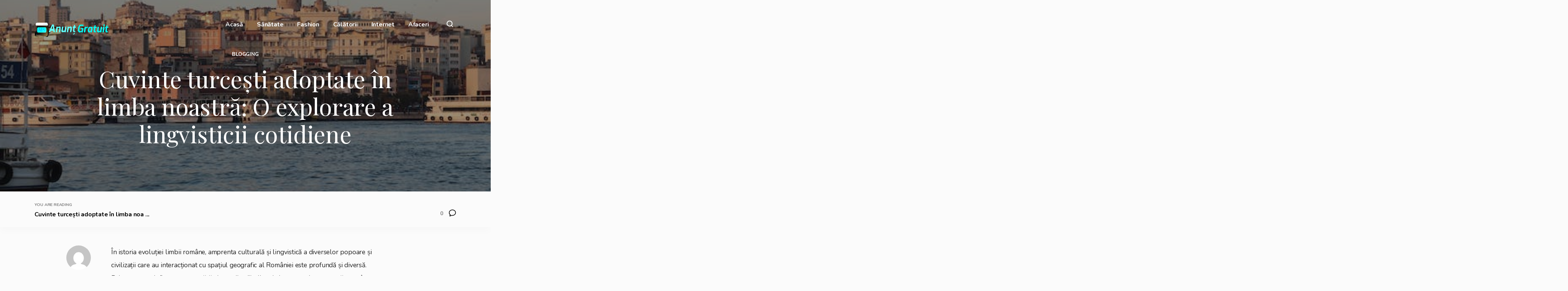

--- FILE ---
content_type: text/html; charset=UTF-8
request_url: https://anuntgratuit.eu/cuvinte-turcesti-adoptate-in-limba-noastra-o-explorare-a-lingvisticii-cotidiene/
body_size: 13076
content:
<!DOCTYPE html>
<html lang="ro-RO" itemscope itemtype="http://schema.org/Blog">
<head>	
	<!-- wp_head __-->
	<meta charset="UTF-8" />
<meta name='robots' content='index, follow, max-image-preview:large, max-snippet:-1, max-video-preview:-1' />
<meta name="viewport" content="width=device-width, initial-scale=1" />
<meta name="generator" content="Insider 1.5" />

	<!-- This site is optimized with the Yoast SEO plugin v26.8 - https://yoast.com/product/yoast-seo-wordpress/ -->
	<title>Cuvinte turcești adoptate în limba noastră: O explorare a lingvisticii cotidiene - Anunț Gratuit</title>
	<link rel="canonical" href="https://anuntgratuit.eu/cuvinte-turcesti-adoptate-in-limba-noastra-o-explorare-a-lingvisticii-cotidiene/" />
	<meta property="og:locale" content="ro_RO" />
	<meta property="og:type" content="article" />
	<meta property="og:title" content="Cuvinte turcești adoptate în limba noastră: O explorare a lingvisticii cotidiene - Anunț Gratuit" />
	<meta property="og:description" content="În istoria evoluției limbii române, amprenta culturală și lingvistică a diverselor popoare și civilizații care au interacționat cu spațiul geografic ..." />
	<meta property="og:url" content="https://anuntgratuit.eu/cuvinte-turcesti-adoptate-in-limba-noastra-o-explorare-a-lingvisticii-cotidiene/" />
	<meta property="og:site_name" content="Anunț Gratuit" />
	<meta property="article:published_time" content="2024-02-04T19:33:51+00:00" />
	<meta property="article:modified_time" content="2024-02-05T02:18:11+00:00" />
	<meta property="og:image" content="https://anuntgratuit.eu/wp-content/uploads/2024/02/Cuvinte-turcesti-adoptate-in-limba-noastra.jpg" />
	<meta property="og:image:width" content="640" />
	<meta property="og:image:height" content="427" />
	<meta property="og:image:type" content="image/jpeg" />
	<meta name="author" content="Andreea" />
	<meta name="twitter:card" content="summary_large_image" />
	<meta name="twitter:label1" content="Scris de" />
	<meta name="twitter:data1" content="Andreea" />
	<meta name="twitter:label2" content="Timp estimat pentru citire" />
	<meta name="twitter:data2" content="4 minute" />
	<script type="application/ld+json" class="yoast-schema-graph">{"@context":"https://schema.org","@graph":[{"@type":"Article","@id":"https://anuntgratuit.eu/cuvinte-turcesti-adoptate-in-limba-noastra-o-explorare-a-lingvisticii-cotidiene/#article","isPartOf":{"@id":"https://anuntgratuit.eu/cuvinte-turcesti-adoptate-in-limba-noastra-o-explorare-a-lingvisticii-cotidiene/"},"author":{"name":"Andreea","@id":"https://anuntgratuit.eu/#/schema/person/edf696f48d62f845c0b2be6f669bf82c"},"headline":"Cuvinte turcești adoptate în limba noastră: O explorare a lingvisticii cotidiene","datePublished":"2024-02-04T19:33:51+00:00","dateModified":"2024-02-05T02:18:11+00:00","mainEntityOfPage":{"@id":"https://anuntgratuit.eu/cuvinte-turcesti-adoptate-in-limba-noastra-o-explorare-a-lingvisticii-cotidiene/"},"wordCount":771,"commentCount":0,"publisher":{"@id":"https://anuntgratuit.eu/#organization"},"image":{"@id":"https://anuntgratuit.eu/cuvinte-turcesti-adoptate-in-limba-noastra-o-explorare-a-lingvisticii-cotidiene/#primaryimage"},"thumbnailUrl":"https://anuntgratuit.eu/wp-content/uploads/2024/02/Cuvinte-turcesti-adoptate-in-limba-noastra.jpg","articleSection":["Blogging"],"inLanguage":"ro-RO"},{"@type":"WebPage","@id":"https://anuntgratuit.eu/cuvinte-turcesti-adoptate-in-limba-noastra-o-explorare-a-lingvisticii-cotidiene/","url":"https://anuntgratuit.eu/cuvinte-turcesti-adoptate-in-limba-noastra-o-explorare-a-lingvisticii-cotidiene/","name":"Cuvinte turcești adoptate în limba noastră: O explorare a lingvisticii cotidiene - Anunț Gratuit","isPartOf":{"@id":"https://anuntgratuit.eu/#website"},"primaryImageOfPage":{"@id":"https://anuntgratuit.eu/cuvinte-turcesti-adoptate-in-limba-noastra-o-explorare-a-lingvisticii-cotidiene/#primaryimage"},"image":{"@id":"https://anuntgratuit.eu/cuvinte-turcesti-adoptate-in-limba-noastra-o-explorare-a-lingvisticii-cotidiene/#primaryimage"},"thumbnailUrl":"https://anuntgratuit.eu/wp-content/uploads/2024/02/Cuvinte-turcesti-adoptate-in-limba-noastra.jpg","datePublished":"2024-02-04T19:33:51+00:00","dateModified":"2024-02-05T02:18:11+00:00","breadcrumb":{"@id":"https://anuntgratuit.eu/cuvinte-turcesti-adoptate-in-limba-noastra-o-explorare-a-lingvisticii-cotidiene/#breadcrumb"},"inLanguage":"ro-RO","potentialAction":[{"@type":"ReadAction","target":["https://anuntgratuit.eu/cuvinte-turcesti-adoptate-in-limba-noastra-o-explorare-a-lingvisticii-cotidiene/"]}]},{"@type":"ImageObject","inLanguage":"ro-RO","@id":"https://anuntgratuit.eu/cuvinte-turcesti-adoptate-in-limba-noastra-o-explorare-a-lingvisticii-cotidiene/#primaryimage","url":"https://anuntgratuit.eu/wp-content/uploads/2024/02/Cuvinte-turcesti-adoptate-in-limba-noastra.jpg","contentUrl":"https://anuntgratuit.eu/wp-content/uploads/2024/02/Cuvinte-turcesti-adoptate-in-limba-noastra.jpg","width":640,"height":427,"caption":"Cuvinte turcești adoptate în limba noastră: O explorare a lingvisticii cotidiene"},{"@type":"BreadcrumbList","@id":"https://anuntgratuit.eu/cuvinte-turcesti-adoptate-in-limba-noastra-o-explorare-a-lingvisticii-cotidiene/#breadcrumb","itemListElement":[{"@type":"ListItem","position":1,"name":"Prima pagină","item":"https://anuntgratuit.eu/"},{"@type":"ListItem","position":2,"name":"Cuvinte turcești adoptate în limba noastră: O explorare a lingvisticii cotidiene"}]},{"@type":"WebSite","@id":"https://anuntgratuit.eu/#website","url":"https://anuntgratuit.eu/","name":"Anunț Gratuit","description":"blog cu informații gratuite","publisher":{"@id":"https://anuntgratuit.eu/#organization"},"potentialAction":[{"@type":"SearchAction","target":{"@type":"EntryPoint","urlTemplate":"https://anuntgratuit.eu/?s={search_term_string}"},"query-input":{"@type":"PropertyValueSpecification","valueRequired":true,"valueName":"search_term_string"}}],"inLanguage":"ro-RO"},{"@type":"Organization","@id":"https://anuntgratuit.eu/#organization","name":"Anunț Gratuit","url":"https://anuntgratuit.eu/","logo":{"@type":"ImageObject","inLanguage":"ro-RO","@id":"https://anuntgratuit.eu/#/schema/logo/image/","url":"https://anuntgratuit.eu/wp-content/uploads/2023/10/edcdd29500064be9a83b6d41cd33a5c6-removebg-preview-e1697140917999.png","contentUrl":"https://anuntgratuit.eu/wp-content/uploads/2023/10/edcdd29500064be9a83b6d41cd33a5c6-removebg-preview-e1697140917999.png","width":200,"height":45,"caption":"Anunț Gratuit"},"image":{"@id":"https://anuntgratuit.eu/#/schema/logo/image/"}},{"@type":"Person","@id":"https://anuntgratuit.eu/#/schema/person/edf696f48d62f845c0b2be6f669bf82c","name":"Andreea","image":{"@type":"ImageObject","inLanguage":"ro-RO","@id":"https://anuntgratuit.eu/#/schema/person/image/","url":"https://secure.gravatar.com/avatar/fc553024eac1610f20c0f855fc58c827f799e11419924848f0986a4a43d846c0?s=96&d=mm&r=g","contentUrl":"https://secure.gravatar.com/avatar/fc553024eac1610f20c0f855fc58c827f799e11419924848f0986a4a43d846c0?s=96&d=mm&r=g","caption":"Andreea"},"url":"https://anuntgratuit.eu/author/marketingaba/"}]}</script>
	<!-- / Yoast SEO plugin. -->


<link rel='dns-prefetch' href='//fonts.googleapis.com' />
<link rel="alternate" type="application/rss+xml" title="Anunț Gratuit &raquo; Flux" href="https://anuntgratuit.eu/feed/" />
<link rel="pingback" href="https://anuntgratuit.eu/xmlrpc.php" />
<link rel="alternate" title="oEmbed (JSON)" type="application/json+oembed" href="https://anuntgratuit.eu/wp-json/oembed/1.0/embed?url=https%3A%2F%2Fanuntgratuit.eu%2Fcuvinte-turcesti-adoptate-in-limba-noastra-o-explorare-a-lingvisticii-cotidiene%2F" />
<link rel="alternate" title="oEmbed (XML)" type="text/xml+oembed" href="https://anuntgratuit.eu/wp-json/oembed/1.0/embed?url=https%3A%2F%2Fanuntgratuit.eu%2Fcuvinte-turcesti-adoptate-in-limba-noastra-o-explorare-a-lingvisticii-cotidiene%2F&#038;format=xml" />
    
		<meta property="og:title" content="Cuvinte turcești adoptate în limba noastră: O explorare a lingvisticii cotidiene" />
		<meta property="og:description" content="În istoria evoluției limbii române, amprenta culturală și lingvistică a diverselor popoare și civilizații care au interacționat cu spațiul geografic ..." />
		<meta property="og:url" content="https://anuntgratuit.eu/cuvinte-turcesti-adoptate-in-limba-noastra-o-explorare-a-lingvisticii-cotidiene/" />
						<meta property="og:image" content="https://anuntgratuit.eu/wp-content/uploads/2024/02/Cuvinte-turcesti-adoptate-in-limba-noastra-150x150.jpg" />
				<meta property="og:type" content="article" />
		<meta property="og:site_name" content="Anunț Gratuit" />
	<style id='wp-img-auto-sizes-contain-inline-css' type='text/css'>
img:is([sizes=auto i],[sizes^="auto," i]){contain-intrinsic-size:3000px 1500px}
/*# sourceURL=wp-img-auto-sizes-contain-inline-css */
</style>
<style id='wp-block-library-inline-css' type='text/css'>
:root{--wp-block-synced-color:#7a00df;--wp-block-synced-color--rgb:122,0,223;--wp-bound-block-color:var(--wp-block-synced-color);--wp-editor-canvas-background:#ddd;--wp-admin-theme-color:#007cba;--wp-admin-theme-color--rgb:0,124,186;--wp-admin-theme-color-darker-10:#006ba1;--wp-admin-theme-color-darker-10--rgb:0,107,160.5;--wp-admin-theme-color-darker-20:#005a87;--wp-admin-theme-color-darker-20--rgb:0,90,135;--wp-admin-border-width-focus:2px}@media (min-resolution:192dpi){:root{--wp-admin-border-width-focus:1.5px}}.wp-element-button{cursor:pointer}:root .has-very-light-gray-background-color{background-color:#eee}:root .has-very-dark-gray-background-color{background-color:#313131}:root .has-very-light-gray-color{color:#eee}:root .has-very-dark-gray-color{color:#313131}:root .has-vivid-green-cyan-to-vivid-cyan-blue-gradient-background{background:linear-gradient(135deg,#00d084,#0693e3)}:root .has-purple-crush-gradient-background{background:linear-gradient(135deg,#34e2e4,#4721fb 50%,#ab1dfe)}:root .has-hazy-dawn-gradient-background{background:linear-gradient(135deg,#faaca8,#dad0ec)}:root .has-subdued-olive-gradient-background{background:linear-gradient(135deg,#fafae1,#67a671)}:root .has-atomic-cream-gradient-background{background:linear-gradient(135deg,#fdd79a,#004a59)}:root .has-nightshade-gradient-background{background:linear-gradient(135deg,#330968,#31cdcf)}:root .has-midnight-gradient-background{background:linear-gradient(135deg,#020381,#2874fc)}:root{--wp--preset--font-size--normal:16px;--wp--preset--font-size--huge:42px}.has-regular-font-size{font-size:1em}.has-larger-font-size{font-size:2.625em}.has-normal-font-size{font-size:var(--wp--preset--font-size--normal)}.has-huge-font-size{font-size:var(--wp--preset--font-size--huge)}.has-text-align-center{text-align:center}.has-text-align-left{text-align:left}.has-text-align-right{text-align:right}.has-fit-text{white-space:nowrap!important}#end-resizable-editor-section{display:none}.aligncenter{clear:both}.items-justified-left{justify-content:flex-start}.items-justified-center{justify-content:center}.items-justified-right{justify-content:flex-end}.items-justified-space-between{justify-content:space-between}.screen-reader-text{border:0;clip-path:inset(50%);height:1px;margin:-1px;overflow:hidden;padding:0;position:absolute;width:1px;word-wrap:normal!important}.screen-reader-text:focus{background-color:#ddd;clip-path:none;color:#444;display:block;font-size:1em;height:auto;left:5px;line-height:normal;padding:15px 23px 14px;text-decoration:none;top:5px;width:auto;z-index:100000}html :where(.has-border-color){border-style:solid}html :where([style*=border-top-color]){border-top-style:solid}html :where([style*=border-right-color]){border-right-style:solid}html :where([style*=border-bottom-color]){border-bottom-style:solid}html :where([style*=border-left-color]){border-left-style:solid}html :where([style*=border-width]){border-style:solid}html :where([style*=border-top-width]){border-top-style:solid}html :where([style*=border-right-width]){border-right-style:solid}html :where([style*=border-bottom-width]){border-bottom-style:solid}html :where([style*=border-left-width]){border-left-style:solid}html :where(img[class*=wp-image-]){height:auto;max-width:100%}:where(figure){margin:0 0 1em}html :where(.is-position-sticky){--wp-admin--admin-bar--position-offset:var(--wp-admin--admin-bar--height,0px)}@media screen and (max-width:600px){html :where(.is-position-sticky){--wp-admin--admin-bar--position-offset:0px}}

/*# sourceURL=wp-block-library-inline-css */
</style><style id='global-styles-inline-css' type='text/css'>
:root{--wp--preset--aspect-ratio--square: 1;--wp--preset--aspect-ratio--4-3: 4/3;--wp--preset--aspect-ratio--3-4: 3/4;--wp--preset--aspect-ratio--3-2: 3/2;--wp--preset--aspect-ratio--2-3: 2/3;--wp--preset--aspect-ratio--16-9: 16/9;--wp--preset--aspect-ratio--9-16: 9/16;--wp--preset--color--black: #000000;--wp--preset--color--cyan-bluish-gray: #abb8c3;--wp--preset--color--white: #ffffff;--wp--preset--color--pale-pink: #f78da7;--wp--preset--color--vivid-red: #cf2e2e;--wp--preset--color--luminous-vivid-orange: #ff6900;--wp--preset--color--luminous-vivid-amber: #fcb900;--wp--preset--color--light-green-cyan: #7bdcb5;--wp--preset--color--vivid-green-cyan: #00d084;--wp--preset--color--pale-cyan-blue: #8ed1fc;--wp--preset--color--vivid-cyan-blue: #0693e3;--wp--preset--color--vivid-purple: #9b51e0;--wp--preset--gradient--vivid-cyan-blue-to-vivid-purple: linear-gradient(135deg,rgb(6,147,227) 0%,rgb(155,81,224) 100%);--wp--preset--gradient--light-green-cyan-to-vivid-green-cyan: linear-gradient(135deg,rgb(122,220,180) 0%,rgb(0,208,130) 100%);--wp--preset--gradient--luminous-vivid-amber-to-luminous-vivid-orange: linear-gradient(135deg,rgb(252,185,0) 0%,rgb(255,105,0) 100%);--wp--preset--gradient--luminous-vivid-orange-to-vivid-red: linear-gradient(135deg,rgb(255,105,0) 0%,rgb(207,46,46) 100%);--wp--preset--gradient--very-light-gray-to-cyan-bluish-gray: linear-gradient(135deg,rgb(238,238,238) 0%,rgb(169,184,195) 100%);--wp--preset--gradient--cool-to-warm-spectrum: linear-gradient(135deg,rgb(74,234,220) 0%,rgb(151,120,209) 20%,rgb(207,42,186) 40%,rgb(238,44,130) 60%,rgb(251,105,98) 80%,rgb(254,248,76) 100%);--wp--preset--gradient--blush-light-purple: linear-gradient(135deg,rgb(255,206,236) 0%,rgb(152,150,240) 100%);--wp--preset--gradient--blush-bordeaux: linear-gradient(135deg,rgb(254,205,165) 0%,rgb(254,45,45) 50%,rgb(107,0,62) 100%);--wp--preset--gradient--luminous-dusk: linear-gradient(135deg,rgb(255,203,112) 0%,rgb(199,81,192) 50%,rgb(65,88,208) 100%);--wp--preset--gradient--pale-ocean: linear-gradient(135deg,rgb(255,245,203) 0%,rgb(182,227,212) 50%,rgb(51,167,181) 100%);--wp--preset--gradient--electric-grass: linear-gradient(135deg,rgb(202,248,128) 0%,rgb(113,206,126) 100%);--wp--preset--gradient--midnight: linear-gradient(135deg,rgb(2,3,129) 0%,rgb(40,116,252) 100%);--wp--preset--font-size--small: 13px;--wp--preset--font-size--medium: 20px;--wp--preset--font-size--large: 36px;--wp--preset--font-size--x-large: 42px;--wp--preset--spacing--20: 0.44rem;--wp--preset--spacing--30: 0.67rem;--wp--preset--spacing--40: 1rem;--wp--preset--spacing--50: 1.5rem;--wp--preset--spacing--60: 2.25rem;--wp--preset--spacing--70: 3.38rem;--wp--preset--spacing--80: 5.06rem;--wp--preset--shadow--natural: 6px 6px 9px rgba(0, 0, 0, 0.2);--wp--preset--shadow--deep: 12px 12px 50px rgba(0, 0, 0, 0.4);--wp--preset--shadow--sharp: 6px 6px 0px rgba(0, 0, 0, 0.2);--wp--preset--shadow--outlined: 6px 6px 0px -3px rgb(255, 255, 255), 6px 6px rgb(0, 0, 0);--wp--preset--shadow--crisp: 6px 6px 0px rgb(0, 0, 0);}:where(.is-layout-flex){gap: 0.5em;}:where(.is-layout-grid){gap: 0.5em;}body .is-layout-flex{display: flex;}.is-layout-flex{flex-wrap: wrap;align-items: center;}.is-layout-flex > :is(*, div){margin: 0;}body .is-layout-grid{display: grid;}.is-layout-grid > :is(*, div){margin: 0;}:where(.wp-block-columns.is-layout-flex){gap: 2em;}:where(.wp-block-columns.is-layout-grid){gap: 2em;}:where(.wp-block-post-template.is-layout-flex){gap: 1.25em;}:where(.wp-block-post-template.is-layout-grid){gap: 1.25em;}.has-black-color{color: var(--wp--preset--color--black) !important;}.has-cyan-bluish-gray-color{color: var(--wp--preset--color--cyan-bluish-gray) !important;}.has-white-color{color: var(--wp--preset--color--white) !important;}.has-pale-pink-color{color: var(--wp--preset--color--pale-pink) !important;}.has-vivid-red-color{color: var(--wp--preset--color--vivid-red) !important;}.has-luminous-vivid-orange-color{color: var(--wp--preset--color--luminous-vivid-orange) !important;}.has-luminous-vivid-amber-color{color: var(--wp--preset--color--luminous-vivid-amber) !important;}.has-light-green-cyan-color{color: var(--wp--preset--color--light-green-cyan) !important;}.has-vivid-green-cyan-color{color: var(--wp--preset--color--vivid-green-cyan) !important;}.has-pale-cyan-blue-color{color: var(--wp--preset--color--pale-cyan-blue) !important;}.has-vivid-cyan-blue-color{color: var(--wp--preset--color--vivid-cyan-blue) !important;}.has-vivid-purple-color{color: var(--wp--preset--color--vivid-purple) !important;}.has-black-background-color{background-color: var(--wp--preset--color--black) !important;}.has-cyan-bluish-gray-background-color{background-color: var(--wp--preset--color--cyan-bluish-gray) !important;}.has-white-background-color{background-color: var(--wp--preset--color--white) !important;}.has-pale-pink-background-color{background-color: var(--wp--preset--color--pale-pink) !important;}.has-vivid-red-background-color{background-color: var(--wp--preset--color--vivid-red) !important;}.has-luminous-vivid-orange-background-color{background-color: var(--wp--preset--color--luminous-vivid-orange) !important;}.has-luminous-vivid-amber-background-color{background-color: var(--wp--preset--color--luminous-vivid-amber) !important;}.has-light-green-cyan-background-color{background-color: var(--wp--preset--color--light-green-cyan) !important;}.has-vivid-green-cyan-background-color{background-color: var(--wp--preset--color--vivid-green-cyan) !important;}.has-pale-cyan-blue-background-color{background-color: var(--wp--preset--color--pale-cyan-blue) !important;}.has-vivid-cyan-blue-background-color{background-color: var(--wp--preset--color--vivid-cyan-blue) !important;}.has-vivid-purple-background-color{background-color: var(--wp--preset--color--vivid-purple) !important;}.has-black-border-color{border-color: var(--wp--preset--color--black) !important;}.has-cyan-bluish-gray-border-color{border-color: var(--wp--preset--color--cyan-bluish-gray) !important;}.has-white-border-color{border-color: var(--wp--preset--color--white) !important;}.has-pale-pink-border-color{border-color: var(--wp--preset--color--pale-pink) !important;}.has-vivid-red-border-color{border-color: var(--wp--preset--color--vivid-red) !important;}.has-luminous-vivid-orange-border-color{border-color: var(--wp--preset--color--luminous-vivid-orange) !important;}.has-luminous-vivid-amber-border-color{border-color: var(--wp--preset--color--luminous-vivid-amber) !important;}.has-light-green-cyan-border-color{border-color: var(--wp--preset--color--light-green-cyan) !important;}.has-vivid-green-cyan-border-color{border-color: var(--wp--preset--color--vivid-green-cyan) !important;}.has-pale-cyan-blue-border-color{border-color: var(--wp--preset--color--pale-cyan-blue) !important;}.has-vivid-cyan-blue-border-color{border-color: var(--wp--preset--color--vivid-cyan-blue) !important;}.has-vivid-purple-border-color{border-color: var(--wp--preset--color--vivid-purple) !important;}.has-vivid-cyan-blue-to-vivid-purple-gradient-background{background: var(--wp--preset--gradient--vivid-cyan-blue-to-vivid-purple) !important;}.has-light-green-cyan-to-vivid-green-cyan-gradient-background{background: var(--wp--preset--gradient--light-green-cyan-to-vivid-green-cyan) !important;}.has-luminous-vivid-amber-to-luminous-vivid-orange-gradient-background{background: var(--wp--preset--gradient--luminous-vivid-amber-to-luminous-vivid-orange) !important;}.has-luminous-vivid-orange-to-vivid-red-gradient-background{background: var(--wp--preset--gradient--luminous-vivid-orange-to-vivid-red) !important;}.has-very-light-gray-to-cyan-bluish-gray-gradient-background{background: var(--wp--preset--gradient--very-light-gray-to-cyan-bluish-gray) !important;}.has-cool-to-warm-spectrum-gradient-background{background: var(--wp--preset--gradient--cool-to-warm-spectrum) !important;}.has-blush-light-purple-gradient-background{background: var(--wp--preset--gradient--blush-light-purple) !important;}.has-blush-bordeaux-gradient-background{background: var(--wp--preset--gradient--blush-bordeaux) !important;}.has-luminous-dusk-gradient-background{background: var(--wp--preset--gradient--luminous-dusk) !important;}.has-pale-ocean-gradient-background{background: var(--wp--preset--gradient--pale-ocean) !important;}.has-electric-grass-gradient-background{background: var(--wp--preset--gradient--electric-grass) !important;}.has-midnight-gradient-background{background: var(--wp--preset--gradient--midnight) !important;}.has-small-font-size{font-size: var(--wp--preset--font-size--small) !important;}.has-medium-font-size{font-size: var(--wp--preset--font-size--medium) !important;}.has-large-font-size{font-size: var(--wp--preset--font-size--large) !important;}.has-x-large-font-size{font-size: var(--wp--preset--font-size--x-large) !important;}
/*# sourceURL=global-styles-inline-css */
</style>

<style id='classic-theme-styles-inline-css' type='text/css'>
/*! This file is auto-generated */
.wp-block-button__link{color:#fff;background-color:#32373c;border-radius:9999px;box-shadow:none;text-decoration:none;padding:calc(.667em + 2px) calc(1.333em + 2px);font-size:1.125em}.wp-block-file__button{background:#32373c;color:#fff;text-decoration:none}
/*# sourceURL=/wp-includes/css/classic-themes.min.css */
</style>
<link rel='stylesheet' id='insider-google-fonts-css' href='//fonts.googleapis.com/css?family=Nunito:400,700|Playfair+Display:400,700&#038;subset=latin' type='text/css' media='all' />
<link rel='stylesheet' id='dashicons-css' href='https://anuntgratuit.eu/wp-includes/css/dashicons.min.css?ver=6.9' type='text/css' media='all' />
<link rel='stylesheet' id='thickbox-css' href='https://anuntgratuit.eu/wp-includes/js/thickbox/thickbox.css?ver=6.9' type='text/css' media='all' />
<link rel='stylesheet' id='editor-style-css' href='https://anuntgratuit.eu/wp-content/themes/insider/style-editor.css?ver=6.9' type='text/css' media='all' />
<link rel='stylesheet' id='hybrid-style-css' href='https://anuntgratuit.eu/wp-content/themes/insider/style.css?ver=6.9' type='text/css' media='all' />
<style id='hybrid-style-inline-css' type='text/css'>

	
	/* Logo */
	#logo img { height: 50px; }
	
	/* Font */
	body, .editor-styles-wrapper,
	input, textarea, select, button, 
	h1, h2, h3, h4, h5, h6 { font-family: 'Nunito', sans-serif; }
	blockquote, em,
	.entry-header h2, .editor-post-title__block .editor-post-title__input, 
	.entry-content > p,  .editor-styles-wrapper p, 
	.entry-content > ul, .editor-styles-wrapper ul, 
	.entry-content > ol, .editor-styles-wrapper ol, 
	.comment-content p { font-family: 'Playfair Display', serif; }
	
	/* Colors */
	:root {
	  --bg-color:     	  #FBFBFB;
	  --widgets-bg-color: #F5F5F5;
	  --header-bg-color:  #202523;
	  --accent-color:     #29ab82;
	  --line-color:       #DFDFDF;
	  --text-color:       #000000;
	}
	
	
/*# sourceURL=hybrid-style-inline-css */
</style>
<script type="text/javascript" src="https://anuntgratuit.eu/wp-includes/js/jquery/jquery.min.js?ver=3.7.1" id="jquery-core-js"></script>
<script type="text/javascript" src="https://anuntgratuit.eu/wp-includes/js/jquery/jquery-migrate.min.js?ver=3.4.1" id="jquery-migrate-js"></script>
<link rel="https://api.w.org/" href="https://anuntgratuit.eu/wp-json/" /><link rel="alternate" title="JSON" type="application/json" href="https://anuntgratuit.eu/wp-json/wp/v2/posts/90" /><link rel="EditURI" type="application/rsd+xml" title="RSD" href="https://anuntgratuit.eu/xmlrpc.php?rsd" />
<meta name="generator" content="WordPress 6.9" />
<link rel='shortlink' href='https://anuntgratuit.eu/?p=90' />
<link rel="icon" href="https://anuntgratuit.eu/wp-content/uploads/2023/10/cropped-social-media_2518048-32x32.png" sizes="32x32" />
<link rel="icon" href="https://anuntgratuit.eu/wp-content/uploads/2023/10/cropped-social-media_2518048-192x192.png" sizes="192x192" />
<link rel="apple-touch-icon" href="https://anuntgratuit.eu/wp-content/uploads/2023/10/cropped-social-media_2518048-180x180.png" />
<meta name="msapplication-TileImage" content="https://anuntgratuit.eu/wp-content/uploads/2023/10/cropped-social-media_2518048-270x270.png" />
</head>

<body class="wp-singular post-template-default single single-post postid-90 single-format-standard wp-custom-logo wp-embed-responsive wp-theme-insider loading headered">

<div id="loadbar"></div>
	
<div id="wrapperbox">
	
<!-- ====================
	       HEADER 
	==================== -->
	<header id="header">

		<!-- Logo __-->
		<h1 id="logo">
							<a href="https://anuntgratuit.eu/" class="custom-logo-link" rel="home"><img width="200" height="45" src="https://anuntgratuit.eu/wp-content/uploads/2023/10/edcdd29500064be9a83b6d41cd33a5c6-removebg-preview-e1697140917999.png" class="custom-logo" alt="logo anuntgratuit.eu" decoding="async" /></a>						<span id="tagline">blog cu informații gratuite</span>
		</h1>
	
		<!-- Main menu __-->
		<input type="checkbox" id="menutoggle" />
		<label for="menutoggle" id="menutogglebutton">☰</label>
		<nav id="menu">
			<ul><li id="menu-item-21" class="menu-item menu-item-type-custom menu-item-object-custom menu-item-home menu-item-21"><a href="https://anuntgratuit.eu/">Acasă</a></li>
<li id="menu-item-23" class="menu-item menu-item-type-taxonomy menu-item-object-category menu-item-23"><a href="https://anuntgratuit.eu/category/sanatate/">Sănătate</a></li>
<li id="menu-item-24" class="menu-item menu-item-type-taxonomy menu-item-object-category menu-item-24"><a href="https://anuntgratuit.eu/category/fashion/">Fashion</a></li>
<li id="menu-item-38" class="menu-item menu-item-type-taxonomy menu-item-object-category menu-item-38"><a href="https://anuntgratuit.eu/category/calatorii/">Călătorii</a></li>
<li id="menu-item-25" class="menu-item menu-item-type-taxonomy menu-item-object-category menu-item-25"><a href="https://anuntgratuit.eu/category/internet/">Internet</a></li>
<li id="menu-item-26" class="menu-item menu-item-type-taxonomy menu-item-object-category menu-item-26"><a href="https://anuntgratuit.eu/category/afaceri/">Afaceri</a></li>
</ul>		</nav>
		
		<!-- Search __-->
		<div id="extras">
			<form action="https://anuntgratuit.eu/" method="get" id="searchbar">
	<fieldset>
		<input type="text" name="s" value="" placeholder="" />
		<button type="button"><svg width="17" height="17" viewBox="0 0 17 17"><circle cx="7.7" cy="7.5" r="6.7" fill="none" stroke="#000" stroke-width="2"/><path d="M11.7 11.8a.9.9 0 0 1 1.3 0l3.7 3.7a.9.9 0 0 1 0 1.2.9.9 0 0 1-1.2 0L11.7 13a.9.9 0 0 1 0-1.2z" fill-rule="evenodd"/></svg></button>
	</fieldset>
</form>		</div>
	</header>
	<!-- END #header -->

<!-- ====================
	       CONTENT 
	==================== -->
	<main id="content">
		<div class="wrapper">
		
			
							<article class="entry author-marketingaba post-90 post type-post status-publish format-standard has-post-thumbnail category-blogging" id="post-90">

		<div class="entry-header">
			
	<!-- Categories ___-->
	<div class="entry-meta">
							<strong><a href="https://anuntgratuit.eu/category/blogging/" rel="category tag">Blogging</a></strong>
		 
	</div>
				
	<!-- Heading ___-->
	<h2>Cuvinte turcești adoptate în limba noastră: O explorare a lingvisticii cotidiene</h2>
	
	<!-- Excerpt ___-->
	<div class="entry-excerpt">
			</div>
	
	<!-- Image ___-->
		<div class="featured-image">
		<img width="640" height="427" src="https://anuntgratuit.eu/wp-content/uploads/2024/02/Cuvinte-turcesti-adoptate-in-limba-noastra.jpg" class="attachment-insider_featured size-insider_featured wp-post-image" alt="Cuvinte turcești adoptate în limba noastră: O explorare a lingvisticii cotidiene" decoding="async" fetchpriority="high" srcset="https://anuntgratuit.eu/wp-content/uploads/2024/02/Cuvinte-turcesti-adoptate-in-limba-noastra.jpg 640w, https://anuntgratuit.eu/wp-content/uploads/2024/02/Cuvinte-turcesti-adoptate-in-limba-noastra-300x200.jpg 300w" sizes="(max-width: 640px) 100vw, 640px" />	</div>
	</div>		
		<!-- Social bar ___-->
		<div class="social-bar">
			<div class="youre-reading">
				<strong>You are reading</strong>
				<h2>Cuvinte turcești adoptate în limba noa				...</h2>
			</div>
			<div class="social-buttons">
							</div>
			
			<div class="comment-count">
				<a href="https://anuntgratuit.eu/cuvinte-turcesti-adoptate-in-limba-noastra-o-explorare-a-lingvisticii-cotidiene/#respond">
					<span>0</span>

<svg viewBox="0 0 50 50" ><path d="M25.1 5.3c-11.5 0-20.9 8.1-20.9 18.2 0 5.8 3.1 11 8 14.3L7.5 45c-.2.2.1.5.3.4a30 30 0 0 0 12.5-4.3c1.5.3 3.1.5 4.8.5 11.5 0 20.9-8.1 20.9-18.2S36.7 5.3 25.1 5.3z"></path></svg>
					
				</a>
			</div>
		</div><!-- .entry-social -->
			
		<!-- Content ___-->
		<div class="entry-content">
			
			<div class="entry-author">
				<a href="https://anuntgratuit.eu/author/marketingaba/"><img alt='' src='https://secure.gravatar.com/avatar/fc553024eac1610f20c0f855fc58c827f799e11419924848f0986a4a43d846c0?s=64&#038;d=mm&#038;r=g' srcset='https://secure.gravatar.com/avatar/fc553024eac1610f20c0f855fc58c827f799e11419924848f0986a4a43d846c0?s=128&#038;d=mm&#038;r=g 2x' class='avatar avatar-64 photo' height='64' width='64' decoding='async'itemprop="image" /></a>
				<strong>Andreea</strong>
				<strong>februarie 4, 2024</strong>
			</div>
			
			<div class="flex-1 overflow-hidden">
<div class="react-scroll-to-bottom--css-rnlhi-79elbk h-full">
<div class="react-scroll-to-bottom--css-rnlhi-1n7m0yu">
<div class="flex flex-col pb-9 text-sm">
<div class="w-full text-token-text-primary" data-testid="conversation-turn-5">
<div class="px-4 py-2 justify-center text-base md:gap-6 m-auto">
<div class="flex flex-1 text-base mx-auto gap-3 md:px-5 lg:px-1 xl:px-5 md:max-w-3xl lg:max-w-[40rem] xl:max-w-[48rem] group final-completion">
<div class="relative flex w-full flex-col lg:w-[calc(100%-115px)] agent-turn">
<div class="flex-col gap-1 md:gap-3">
<div class="flex flex-grow flex-col max-w-full">
<div class="min-h-[20px] text-message flex flex-col items-start gap-3 whitespace-pre-wrap break-words [.text-message+&amp;]:mt-5 overflow-x-auto" data-message-author-role="assistant" data-message-id="f86808dd-3ba5-4d4d-914b-40c226a15481">
<div class="markdown prose w-full break-words dark:prose-invert dark">
<p>În istoria evoluției limbii române, amprenta culturală și lingvistică a diverselor popoare și civilizații care au interacționat cu spațiul geografic al României este profundă și diversă. Printre aceste influențe se numără și contribuțiile lingvistice turcești, care au pătruns în limba noastră și au devenit parte integrantă a vocabularului cotidian. În acest articol, vom explora originea și evoluția cuvintelor turcești adoptate în limba română, evidențiind importanța și impactul lor asupra lingvisticii cotidiene.</p>
<h2><strong>Context Istoric și Cultural</strong></h2>
<p>Relațiile istorice dintre România și Imperiul Otoman au jucat un rol semnificativ în transferul cultural și lingvistic între cele două țări. În perioada medievală și modernă, influența otomană s-a resimțit în diverse aspecte ale vieții românești, inclusiv în sfera lingvistică. Comerțul, relațiile diplomatice și contactele interculturale au facilitat transferul de cuvinte și expresii turcești în limba română.</p>
<h3><strong>Impactul Lingvistic al Cuvintelor Turcești</strong></h3>
<p>Cuvintele turcești adoptate în <a href="https://skinmagia.ro/">limba română</a> acoperă o gamă largă de domenii, inclusiv alimentație, vestimentație, viața cotidiană, administrație și multe altele. Aceste cuvinte au devenit atât de integrate în vocabularul românesc încât mulți vorbitori nativi nu își dau seama că acestea au o origine turcească. De exemplu, cuvinte precum &#8222;caimac&#8221;, &#8222;basm&#8221;, &#8222;bazar&#8221;, &#8222;bacșiș&#8221;, &#8222;chiflă&#8221; și &#8222;caftan&#8221; sunt doar câteva exemple comune.</p>
<h3><strong>Adaptarea și Evoluția Cuvintelor Turcești în Limba Română</strong></h3>
<p>Un aspect interesant al adoptării cuvintelor turcești în limba română este procesul lor de adaptare fonetică și semantică. Multe cuvinte au suferit modificări fonetice și semantice pentru a se potrivi mai bine structurii lingvistice și contextului cultural al limbii române. Acest proces de adaptare reflectă natura dinamică și evolutivă a limbii și a culturii.</p>
<h2><strong>Controverse și Dezbateri</strong></h2>
<p>Adoptarea cuvintelor turcești în limba română nu a fost lipsită de controverse și dezbateri. Unii lingviști și puriști lingvistici consideră că excesul de împrumuturi lingvistice poate afecta integritatea și puritatea limbii române. Totuși, alții susțin că adaptarea și adoptarea cuvintelor străine sunt fenomene naturale în procesul evolutiv al limbii.</p>
<h2><strong>Procesul de Asimilare Lingvistică</strong></h2>
<h3>Asimilarea cuvintelor turcești în limba română nu a fost un proces static sau unidirecțional. Acesta a implicat o interacțiune complexă între cele două limbi, unde atât turcii, cât și românii au influențat și au adaptat termeni lingvistici pentru a se potrivi nevoilor și contextului lor cultural. De exemplu, cuvântul turcesc &#8222;kaymak&#8221; (care înseamnă cremă sau smântână) a devenit &#8222;caimac&#8221; în limba română, reflectând adaptarea fonetică și semantică a termenului în contextul alimentației românești.</h3>
<h3><strong>Influența Culturală și Socială</strong></h3>
<p>Cuvintele turcești adoptate în limba română nu sunt doar elemente lingvistice, ci și reflectă influența culturală și socială a Imperiului Otoman asupra spațiului balcanic și european. Relațiile comerciale, politice și sociale dintre România și Imperiul Otoman au contribuit la schimbul de idei, tradiții și practici culturale, iar aceste influențe au fost reflectate în mod evident în vocabularul românesc.</p>
<h3><strong>Diversitate și Adaptație Continuă</strong></h3>
<p>Un aspect important de luat în considerare este că procesul de adoptare a cuvintelor turcești în limba română este încă în desfășurare. Limba română continuă să fie influențată de diversele limbi și culturi cu care vine în contact, iar adaptarea și împrumuturile lingvistice sunt fenomene naturale și inevitabile în evoluția unei limbi.</p>
<h3><strong>Importanța Studiului Lingvisticii Cotidiene</strong></h3>
<p>Explorarea lingvisticii cotidiene, inclusiv a cuvintelor turcești adoptate în limba română, oferă o perspectivă captivantă asupra interacțiunii dintre culturi și limbaj. Este esențial să ne întoarcem la originile și la evoluția vocabularului nostru cotidian pentru a înțelege mai bine complexitatea și diversitatea limbii române și a identității noastre lingvistice.</p>
<p>În final, explorarea cuvintelor turcești adoptate în limba română dezvăluie nu doar bogăția și diversitatea vocabularului nostru, dar și complexitatea și profunzimea interacțiunilor culturale și lingvistice care au modelat limba noastră de-a lungul timpului. Este important să ne amintim că limba este un instrument viu, în continuă evoluție, și că adoptarea și adaptarea termenilor lingvistici străini reprezintă o parte naturală și inevitabilă a acestui proces. Prin urmare, explorarea lingvisticii cotidiene continuă să ofere o fereastră fascinantă către trecutul nostru lingvistic și către interconexiunile complexe care ne definesc identitatea lingvistică și culturală.</p>
</div>
</div>
</div>
</div>
<div class="absolute">
<div class="flex w-full gap-2 items-center justify-center"></div>
</div>
</div>
</div>
</div>
</div>
</div>
</div>
</div>
</div>
<div class="w-full pt-2 md:pt-0 dark:border-white/20 md:border-transparent md:dark:border-transparent md:w-[calc(100%-.5rem)]">
<form class="stretch mx-2 flex flex-row gap-3 last:mb-2 md:mx-4 md:last:mb-6 lg:mx-auto lg:max-w-2xl xl:max-w-3xl">
<div class="relative flex h-full flex-1 items-stretch md:flex-col">
<div class="flex w-full items-center"></div>
</div>
</form>
</div>
			
			<div class="entry-footer">	
									
								
								
				<!-- Comments ___-->
							</div><!-- .entry-footer -->
		</div><!-- .entry-content -->
		
	</article>
	
	<div id="more-excerpts">	
				<h2>More Articles for You</h2>
				<div class="excerpts">
				
		<div class="excerpt ">
	
		<!-- Date ___-->
				
		<!-- Thumb ___-->	
		<div class="featured-image-excerpt">
			<a href="https://anuntgratuit.eu/cum-sa-faci-exercitii-fizice-acasa/">
				<img width="1200" height="840" src="https://anuntgratuit.eu/wp-content/uploads/2026/01/yoga-7263418_1280-1200x840.jpg" class="attachment-post-thumbnail size-post-thumbnail wp-post-image" alt="" decoding="async" />			</a>
		</div>
		
		<div class="entry-header">
			
			<!-- Categories ___-->
			<div class="entry-meta">
												<strong><a href="https://anuntgratuit.eu/category/sanatate/" rel="category tag">Sănătate</a></strong>
																<span class="entry-date"> &nbsp; &bull; &nbsp;
				ianuarie 20, 2026</span> 
				<a href="https://anuntgratuit.eu/cum-sa-faci-exercitii-fizice-acasa/" class="entry-read-time">
					<span>&nbsp; &bull; &nbsp;</span>
					7 min					read				</a>
							</div>
			
			<!-- Heading ___-->
			<a href="https://anuntgratuit.eu/cum-sa-faci-exercitii-fizice-acasa/">
				<h2>Cum să faci exerciții fizice acasă</h2>			
			</a>
			
			<!-- Excerpt ___-->
			<div class="entry-excerpt">
				<p>Exercițiile fizice acasă au devenit o soluție practică pentru tot mai mulți oameni care vor să se miște constant, fără &#8230;</p>
			</div>
			
						
		</div><!-- .entry-header -->
		
	</div>		<div class="excerpt ">
	
		<!-- Date ___-->
				
		<!-- Thumb ___-->	
		<div class="featured-image-excerpt">
			<a href="https://anuntgratuit.eu/prajitura-pavlova-reteta-ingrediente-proces-de-preparare/">
				<img width="1200" height="840" src="https://anuntgratuit.eu/wp-content/uploads/2026/01/meringues-719629_1280-1200x840.jpg" class="attachment-post-thumbnail size-post-thumbnail wp-post-image" alt="" decoding="async" loading="lazy" />			</a>
		</div>
		
		<div class="entry-header">
			
			<!-- Categories ___-->
			<div class="entry-meta">
												<strong><a href="https://anuntgratuit.eu/category/diverse/" rel="category tag">Diverse</a></strong>
																<span class="entry-date"> &nbsp; &bull; &nbsp;
				ianuarie 17, 2026</span> 
				<a href="https://anuntgratuit.eu/prajitura-pavlova-reteta-ingrediente-proces-de-preparare/" class="entry-read-time">
					<span>&nbsp; &bull; &nbsp;</span>
					9 min					read				</a>
							</div>
			
			<!-- Heading ___-->
			<a href="https://anuntgratuit.eu/prajitura-pavlova-reteta-ingrediente-proces-de-preparare/">
				<h2>Prăjitură Pavlova: rețetă, ingrediente, proces de preparare</h2>			
			</a>
			
			<!-- Excerpt ___-->
			<div class="entry-excerpt">
				<p>Prăjitura Pavlova este un desert spectaculos, cunoscut pentru contrastul dintre exteriorul crocant și interiorul aerat, aproape marshmallow. Baza de bezea &#8230;</p>
			</div>
			
						
		</div><!-- .entry-header -->
		
	</div>		<div class="excerpt ">
	
		<!-- Date ___-->
				
		<!-- Thumb ___-->	
		<div class="featured-image-excerpt">
			<a href="https://anuntgratuit.eu/ce-este-sindromul-sjogren-cauze-simptome-transmitere-si-tratament/">
				<img width="1200" height="744" src="https://anuntgratuit.eu/wp-content/uploads/2026/01/gura-uscata-1200x744.jpg" class="attachment-post-thumbnail size-post-thumbnail wp-post-image" alt="" decoding="async" loading="lazy" />			</a>
		</div>
		
		<div class="entry-header">
			
			<!-- Categories ___-->
			<div class="entry-meta">
												<strong><a href="https://anuntgratuit.eu/category/sanatate/" rel="category tag">Sănătate</a></strong>
																<span class="entry-date"> &nbsp; &bull; &nbsp;
				ianuarie 14, 2026</span> 
				<a href="https://anuntgratuit.eu/ce-este-sindromul-sjogren-cauze-simptome-transmitere-si-tratament/" class="entry-read-time">
					<span>&nbsp; &bull; &nbsp;</span>
					7 min					read				</a>
							</div>
			
			<!-- Heading ___-->
			<a href="https://anuntgratuit.eu/ce-este-sindromul-sjogren-cauze-simptome-transmitere-si-tratament/">
				<h2>Ce este sindromul Sjögren: cauze, simptome, transmitere și tratament</h2>			
			</a>
			
			<!-- Excerpt ___-->
			<div class="entry-excerpt">
				<p>Sindromul Sjögren este o boală autoimună cronică, caracterizată prin afectarea glandelor care produc lacrimi și salivă, dar impactul său depășește &#8230;</p>
			</div>
			
						
		</div><!-- .entry-header -->
		
	</div>		<div class="excerpt ">
	
		<!-- Date ___-->
				
		<!-- Thumb ___-->	
		<div class="featured-image-excerpt">
			<a href="https://anuntgratuit.eu/ce-este-scolioza-cauze-simptome-transmitere-si-tratament/">
				<img width="1200" height="840" src="https://anuntgratuit.eu/wp-content/uploads/2026/01/scolioza-1200x840.jpg" class="attachment-post-thumbnail size-post-thumbnail wp-post-image" alt="" decoding="async" loading="lazy" />			</a>
		</div>
		
		<div class="entry-header">
			
			<!-- Categories ___-->
			<div class="entry-meta">
												<strong><a href="https://anuntgratuit.eu/category/sanatate/" rel="category tag">Sănătate</a></strong>
																<span class="entry-date"> &nbsp; &bull; &nbsp;
				ianuarie 12, 2026</span> 
				<a href="https://anuntgratuit.eu/ce-este-scolioza-cauze-simptome-transmitere-si-tratament/" class="entry-read-time">
					<span>&nbsp; &bull; &nbsp;</span>
					8 min					read				</a>
							</div>
			
			<!-- Heading ___-->
			<a href="https://anuntgratuit.eu/ce-este-scolioza-cauze-simptome-transmitere-si-tratament/">
				<h2>Ce este scolioza: cauze, simptome, transmitere și tratament</h2>			
			</a>
			
			<!-- Excerpt ___-->
			<div class="entry-excerpt">
				<p>Scolioza este o afecțiune a coloanei vertebrale caracterizată printr-o curbură laterală anormală, vizibilă adesea în plan frontal, dar care implică &#8230;</p>
			</div>
			
						
		</div><!-- .entry-header -->
		
	</div>		<div class="excerpt ">
	
		<!-- Date ___-->
				
		<!-- Thumb ___-->	
		<div class="featured-image-excerpt">
			<a href="https://anuntgratuit.eu/ce-inseamna-cand-visezi-ca-urci-fara-sa-obosesti/">
				<img width="1200" height="840" src="https://anuntgratuit.eu/wp-content/uploads/2026/01/trepte-1200x840.jpg" class="attachment-post-thumbnail size-post-thumbnail wp-post-image" alt="" decoding="async" loading="lazy" />			</a>
		</div>
		
		<div class="entry-header">
			
			<!-- Categories ___-->
			<div class="entry-meta">
												<strong><a href="https://anuntgratuit.eu/category/diverse/" rel="category tag">Diverse</a></strong>
																<span class="entry-date"> &nbsp; &bull; &nbsp;
				ianuarie 9, 2026</span> 
				<a href="https://anuntgratuit.eu/ce-inseamna-cand-visezi-ca-urci-fara-sa-obosesti/" class="entry-read-time">
					<span>&nbsp; &bull; &nbsp;</span>
					7 min					read				</a>
							</div>
			
			<!-- Heading ___-->
			<a href="https://anuntgratuit.eu/ce-inseamna-cand-visezi-ca-urci-fara-sa-obosesti/">
				<h2>Ce înseamnă când visezi că urci fără să obosești</h2>			
			</a>
			
			<!-- Excerpt ___-->
			<div class="entry-excerpt">
				<p>Visul în care urci fără să obosești apare frecvent în perioade de transformare personală, când mintea caută sens, direcție și &#8230;</p>
			</div>
			
						
		</div><!-- .entry-header -->
		
	</div>		<div class="excerpt ">
	
		<!-- Date ___-->
				
		<!-- Thumb ___-->	
		<div class="featured-image-excerpt">
			<a href="https://anuntgratuit.eu/de-ce-ma-doare-soldul/">
				<img width="1200" height="840" src="https://anuntgratuit.eu/wp-content/uploads/2026/01/accidentare-1200x840.jpg" class="attachment-post-thumbnail size-post-thumbnail wp-post-image" alt="" decoding="async" loading="lazy" />			</a>
		</div>
		
		<div class="entry-header">
			
			<!-- Categories ___-->
			<div class="entry-meta">
												<strong><a href="https://anuntgratuit.eu/category/sanatate/" rel="category tag">Sănătate</a></strong>
																<span class="entry-date"> &nbsp; &bull; &nbsp;
				ianuarie 7, 2026</span> 
				<a href="https://anuntgratuit.eu/de-ce-ma-doare-soldul/" class="entry-read-time">
					<span>&nbsp; &bull; &nbsp;</span>
					8 min					read				</a>
							</div>
			
			<!-- Heading ___-->
			<a href="https://anuntgratuit.eu/de-ce-ma-doare-soldul/">
				<h2>De ce mă doare șoldul</h2>			
			</a>
			
			<!-- Excerpt ___-->
			<div class="entry-excerpt">
				<p>Durerea de șold nu apare întâmplător și rar are o singură cauză. Este un simptom frecvent, care poate afecta persoane &#8230;</p>
			</div>
			
						
		</div><!-- .entry-header -->
		
	</div>				</div>
	</div>
	
			
				
			
	
		
		</div><!-- .wrapper -->
	</main>
	
	
	<!-- ====================
	       FOOTER 
	==================== -->
	<footer id="footer">
		<ul class="social-icons">
			
	



	






		</ul>
		
				
		<div class="bottom">
			 
				<p>AnuntGratuit.eu © Copyright 2023. Toate drepturile rezervate.</p>
					</div>
	</footer>
</div><!-- #wrapperbox -->

<script type="speculationrules">
{"prefetch":[{"source":"document","where":{"and":[{"href_matches":"/*"},{"not":{"href_matches":["/wp-*.php","/wp-admin/*","/wp-content/uploads/*","/wp-content/*","/wp-content/plugins/*","/wp-content/themes/insider/*","/*\\?(.+)"]}},{"not":{"selector_matches":"a[rel~=\"nofollow\"]"}},{"not":{"selector_matches":".no-prefetch, .no-prefetch a"}}]},"eagerness":"conservative"}]}
</script>
<script type="text/javascript" id="thickbox-js-extra">
/* <![CDATA[ */
var thickboxL10n = {"next":"Urm. \u003E","prev":"\u003C Ant","image":"Imagine","of":"de","close":"\u00cenchide","noiframes":"Aceast\u0103 func\u021bionalitate necesit\u0103 cadre \u00een-linie. Ai iframe-urile dezactivate sau navigatorul t\u0103u nu le suport\u0103.","loadingAnimation":"https://anuntgratuit.eu/wp-includes/js/thickbox/loadingAnimation.gif"};
//# sourceURL=thickbox-js-extra
/* ]]> */
</script>
<script type="text/javascript" src="https://anuntgratuit.eu/wp-includes/js/thickbox/thickbox.js?ver=3.1-20121105" id="thickbox-js"></script>
<script type="text/javascript" id="theme-scripts-js-extra">
/* <![CDATA[ */
var ajax_var = {"url":"https://anuntgratuit.eu/wp-admin/admin-ajax.php","nonce":"56e0a9b2bb","template":""};
//# sourceURL=theme-scripts-js-extra
/* ]]> */
</script>
<script type="text/javascript" src="https://anuntgratuit.eu/wp-content/themes/insider/js/theme-scripts.js" id="theme-scripts-js"></script>
<script id="wp-emoji-settings" type="application/json">
{"baseUrl":"https://s.w.org/images/core/emoji/17.0.2/72x72/","ext":".png","svgUrl":"https://s.w.org/images/core/emoji/17.0.2/svg/","svgExt":".svg","source":{"concatemoji":"https://anuntgratuit.eu/wp-includes/js/wp-emoji-release.min.js?ver=6.9"}}
</script>
<script type="module">
/* <![CDATA[ */
/*! This file is auto-generated */
const a=JSON.parse(document.getElementById("wp-emoji-settings").textContent),o=(window._wpemojiSettings=a,"wpEmojiSettingsSupports"),s=["flag","emoji"];function i(e){try{var t={supportTests:e,timestamp:(new Date).valueOf()};sessionStorage.setItem(o,JSON.stringify(t))}catch(e){}}function c(e,t,n){e.clearRect(0,0,e.canvas.width,e.canvas.height),e.fillText(t,0,0);t=new Uint32Array(e.getImageData(0,0,e.canvas.width,e.canvas.height).data);e.clearRect(0,0,e.canvas.width,e.canvas.height),e.fillText(n,0,0);const a=new Uint32Array(e.getImageData(0,0,e.canvas.width,e.canvas.height).data);return t.every((e,t)=>e===a[t])}function p(e,t){e.clearRect(0,0,e.canvas.width,e.canvas.height),e.fillText(t,0,0);var n=e.getImageData(16,16,1,1);for(let e=0;e<n.data.length;e++)if(0!==n.data[e])return!1;return!0}function u(e,t,n,a){switch(t){case"flag":return n(e,"\ud83c\udff3\ufe0f\u200d\u26a7\ufe0f","\ud83c\udff3\ufe0f\u200b\u26a7\ufe0f")?!1:!n(e,"\ud83c\udde8\ud83c\uddf6","\ud83c\udde8\u200b\ud83c\uddf6")&&!n(e,"\ud83c\udff4\udb40\udc67\udb40\udc62\udb40\udc65\udb40\udc6e\udb40\udc67\udb40\udc7f","\ud83c\udff4\u200b\udb40\udc67\u200b\udb40\udc62\u200b\udb40\udc65\u200b\udb40\udc6e\u200b\udb40\udc67\u200b\udb40\udc7f");case"emoji":return!a(e,"\ud83e\u1fac8")}return!1}function f(e,t,n,a){let r;const o=(r="undefined"!=typeof WorkerGlobalScope&&self instanceof WorkerGlobalScope?new OffscreenCanvas(300,150):document.createElement("canvas")).getContext("2d",{willReadFrequently:!0}),s=(o.textBaseline="top",o.font="600 32px Arial",{});return e.forEach(e=>{s[e]=t(o,e,n,a)}),s}function r(e){var t=document.createElement("script");t.src=e,t.defer=!0,document.head.appendChild(t)}a.supports={everything:!0,everythingExceptFlag:!0},new Promise(t=>{let n=function(){try{var e=JSON.parse(sessionStorage.getItem(o));if("object"==typeof e&&"number"==typeof e.timestamp&&(new Date).valueOf()<e.timestamp+604800&&"object"==typeof e.supportTests)return e.supportTests}catch(e){}return null}();if(!n){if("undefined"!=typeof Worker&&"undefined"!=typeof OffscreenCanvas&&"undefined"!=typeof URL&&URL.createObjectURL&&"undefined"!=typeof Blob)try{var e="postMessage("+f.toString()+"("+[JSON.stringify(s),u.toString(),c.toString(),p.toString()].join(",")+"));",a=new Blob([e],{type:"text/javascript"});const r=new Worker(URL.createObjectURL(a),{name:"wpTestEmojiSupports"});return void(r.onmessage=e=>{i(n=e.data),r.terminate(),t(n)})}catch(e){}i(n=f(s,u,c,p))}t(n)}).then(e=>{for(const n in e)a.supports[n]=e[n],a.supports.everything=a.supports.everything&&a.supports[n],"flag"!==n&&(a.supports.everythingExceptFlag=a.supports.everythingExceptFlag&&a.supports[n]);var t;a.supports.everythingExceptFlag=a.supports.everythingExceptFlag&&!a.supports.flag,a.supports.everything||((t=a.source||{}).concatemoji?r(t.concatemoji):t.wpemoji&&t.twemoji&&(r(t.twemoji),r(t.wpemoji)))});
//# sourceURL=https://anuntgratuit.eu/wp-includes/js/wp-emoji-loader.min.js
/* ]]> */
</script>
<script defer src="https://static.cloudflareinsights.com/beacon.min.js/vcd15cbe7772f49c399c6a5babf22c1241717689176015" integrity="sha512-ZpsOmlRQV6y907TI0dKBHq9Md29nnaEIPlkf84rnaERnq6zvWvPUqr2ft8M1aS28oN72PdrCzSjY4U6VaAw1EQ==" data-cf-beacon='{"version":"2024.11.0","token":"bd6c236131a44536beaece54dac1f67e","r":1,"server_timing":{"name":{"cfCacheStatus":true,"cfEdge":true,"cfExtPri":true,"cfL4":true,"cfOrigin":true,"cfSpeedBrain":true},"location_startswith":null}}' crossorigin="anonymous"></script>
</body>
</html>